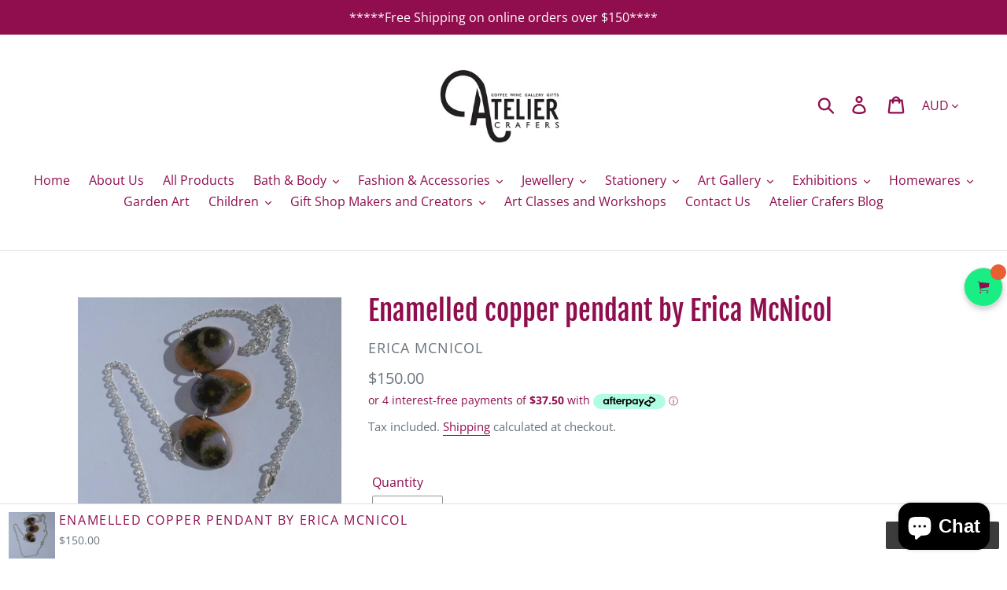

--- FILE ---
content_type: text/css
request_url: https://css.twik.io/63b7995a4f0ff.css
body_size: 169
content:
.grid--uniform>LI.grid__item.grid__item--collection-template.small--one-half,.list-view-items LI.list-view-item,#MobileNav>LI:nth-of-type(4)>UL,#MobileNav>LI:nth-of-type(5)>UL,#MobileNav>LI:nth-of-type(6)>UL,.mobile-nav__item:nth-child(7) > .mobile-nav__dropdown>LI:nth-of-type(4)>UL,.mobile-nav__item:nth-child(8) > .mobile-nav__dropdown>LI:nth-of-type(3)>UL,.mobile-nav__item:nth-child(8) > .mobile-nav__dropdown>LI:nth-of-type(4)>UL,.mobile-nav__item:nth-child(8) > .mobile-nav__dropdown>LI:nth-of-type(6)>UL,#MobileNav>LI:nth-of-type(9)>UL,#MobileNav>LI:nth-of-type(11)>UL,.mobile-nav__item:nth-child(12) > .mobile-nav__dropdown>LI:nth-of-type(3)>UL,.mobile-nav__item:nth-child(12) > .mobile-nav__dropdown>LI:nth-of-type(4)>UL,.mobile-nav__item:nth-child(12) > .mobile-nav__dropdown>LI:nth-of-type(5)>UL,#SiteNav>LI:nth-of-type(4)>DIV>UL,#SiteNav>LI:nth-of-type(5)>DIV>UL,#SiteNav>LI:nth-of-type(6)>DIV>UL,#SiteNavLabel-stationery .site-nav__childlist-grid>LI:nth-of-type(2)>UL,#SiteNavLabel-art-gallery .site-nav__childlist-grid>LI:nth-of-type(1)>UL,#SiteNavLabel-art-gallery .site-nav__childlist-grid>LI:nth-of-type(2)>UL,#SiteNavLabel-art-gallery .site-nav__childlist-grid>LI:nth-of-type(4)>UL,#SiteNav>LI:nth-of-type(9)>DIV>UL,#SiteNav>LI:nth-of-type(11)>DIV>UL,#SiteNavLabel-gift-shop-makers-and-creators .site-nav__childlist-grid>LI:nth-of-type(1)>UL,#SiteNavLabel-gift-shop-makers-and-creators .site-nav__childlist-grid>LI:nth-of-type(2)>UL,#SiteNavLabel-gift-shop-makers-and-creators .site-nav__childlist-grid>LI:nth-of-type(3)>UL{color: transparent !important; opacity: 0 !important; visibility: hidden !important;}

--- FILE ---
content_type: text/javascript
request_url: https://www.theateliercrafers.com.au/cdn/shop/t/1/assets/booster.js?v=100014239096524512431603583991
body_size: 10203
content:
(function(V,h){typeof window.exports=="object"&&function(){var l="ined",M="undef";return M+l}()!=typeof window.module?window.module.exports=h():function(){var D="n",q="io",Z="funct";return Z+q+D}()==typeof window[function(){var A="e",op="n",$="efi",N="d";return N+$+op+A}()]&&window[function(){var I="ine",b="def";return b+I}()].amd?window[function(){var R="e",L="n",c="defi";return c+L+R}()](h):V.baMet=h()})(this,function(){function V(){return N.urlPrefix+N[function(){var m="Url",X="vs",w="baE";return w+X+m}()]}function h(V2){return Object.keys(V2)[function(){var g="th",b="g",Q7="len";return Q7+b+g}()]===0}function e(){return(N.useBeacon||N[function(){var w="lyNow",Lt="p",j="p",pA="a";return pA+j+Lt+w}()])&&h(N.headers)&&x&&typeof window[function(){var RH="r",W="igato",Y="nav";return Y+W+RH}()].sendBeacon!="undefined"&&!N[function(){var si="entials",r="withCred";return r+si}()]}function q(){for(var V2;V2=mm[function(){var fO="ft",UX="shi";return UX+fO}()]();)V2();ik=!0}function gZ(V2){ik?V2():mm.push(V2)}function t(V2,h2){var e2=V2[function(){var w="es",mb="ch",Qq="at",cb="m";return cb+Qq+mb+w}()]||V2.matchesSelector||V2[function(){var h8="elector",r="ozMatchesS",m="m";return m+r+h8}()]||V2.msMatchesSelector||V2[function(){var LR="Selector",pR="s",BE="e",Cs="oMatch";return Cs+BE+pR+LR}()]||V2.webkitMatchesSelector;return e2?e2[function(){var dx="y",ek="l",g="app";return g+ek+dx}()](V2,[h2]):(u[function(){var SL="g",lu="o",Wi="l";return Wi+lu+SL}()](function(){var D="ch",LY="e to mat",s="Unabl";return s+LY+D}()),!1)}function E(V2){var h2=[];for(window.j=0;window[function(){var $="j";return $}()]<V2.items[function(){var g="gth",m="n",b="le";return b+m+g}()];window.j++){var e2=V2[function(){var io="s",B3="m",j="ite";return j+B3+io}()][window.j];h2.push({id:e2.id,properties:e2.properties,quantity:e2[function(){var vx="y",Je="it",c="quant";return c+Je+vx}()],variant_id:e2[function(){var w="ant_id",xA="vari";return xA+w}()],product_id:e2.product_id,final_price:e2.final_price,image:e2[function(){var at="e",A="g",mj="ima";return mj+A+at}()],handle:e2[function(){var MI="le",Bq="and",dn="h";return dn+Bq+MI}()],title:e2[function(){var JJ="e",W6="itl",xH="t";return xH+W6+JJ}()]})}return{token:V2[function(){var qF="en",bf="k",oS="to";return oS+bf+qF}()],total_price:V2[function(){var dS="ce",HB="l_pri",gA="ta",ld="to";return ld+gA+HB+dS}()],items:h2,currency:V2[function(){var v="cy",J="urren",P="c";return P+J+v}()]}}function G(V2){u.log(V2),V2[function(){var P="l",Ii="ur",R$="_";return R$+Ii+P}()][function(){var b="Of",X="x",S="e",F="ind";return F+S+X+b}()]("/cart/add")>=0?u.getCartData(function(V3){u.log(V3),u[function(){var iA="s",vw="Attribute",oP="Cart",T="set";return T+oP+vw+iA}()](!0,V3)}):u.setCartAttributes(!0,V2.response)}function o(){try{var V2=XMLHttpRequest.prototype[function(){var f="n",A="pe",Y="o";return Y+A+f}()];XMLHttpRequest[function(){var S="e",V7="typ",x7="proto";return x7+V7+S}()].open=function(){this[function(){var z="r",sx="istene",m="addEventL";return m+sx+z}()]("load",function(){this._url&&this[function(){var d="rl",i9="u",WJ="_";return WJ+i9+d}()][function(){var i5="h",X="c",OL="sear";return OL+X+i5}()](/cart.*js/)>=0&&this._method!="GET"&&(u.log("its a cart endpoint thats not a get request"),G(this))}),V2.apply(this,arguments)}}catch(h2){u[function(){var Z="g",cu="o",x3="l";return x3+cu+Z}()](h2),u.log(function(){var R="t",YO="x car",yP="ng aja",j="error catchi";return j+yP+YO+R}())}}function hg(V2){document.readyState==="interactive"||document.readyState==="complete"?V2():document.addEventListener("DOMContentLoaded",V2)}function K(){return function(){var Y="xxxxxx",Tk="xxxxxxx",w="xx",Ry="xxxxxxxxxxxx4xxxy";return Ry+w+Tk+Y}().replace(/[xy]/g,function(V2){var h2=16*Math.random()|0;return(function(){var WN="x";return WN}()==V2?h2:3&h2|8)[function(){var A="ing",r="oStr",gw="t";return gw+r+A}()](16)})+Date.now()[function(){var xe="ing",C="toStr";return C+xe}()]()}function n(){N.cookies&&x&&u[function(){var C="e",S="ki",lX="etCoo",Bc="s";return Bc+lX+S+C}()]("baMet_baEvs",window[function(){var $="N",y_="O",v="S",Vu="J";return Vu+v+y_+$}()][function(){var k="y",fO="ngif",dH="tri",_8="s";return _8+dH+fO+k}()](Dl),1)}function O(){var V2=document.querySelector("meta[name=csrf-token]");return V2&&V2[function(){var V4="ent",CB="nt",ML="co";return ML+CB+V4}()]}function C8(){var V2=document[function(){var Y="lector",C="querySe";return C+Y}()](function(){var m="rf-param]",lT="eta[name=cs",r="m";return r+lT+m}());return V2&&V2.content}function i(V2){var h2=O();h2&&V2.setRequestHeader(function(){var z0="ken",B="-To",Nh="CSRF",a="X-";return a+Nh+B+z0}(),h2)}function mq(V2){var h2=V2;return h2.common=window.BoosterApps.common,h2}function U(h2){gZ(function(){u[function(){var z="quest",j7="sendRe";return j7+z}()](V(),mq(h2),function(){for(var V2=0;V2<Dl.length;V2++)if(Dl[V2][function(){var MC="d",Fx="i";return Fx+MC}()]==h2[function(){var OI="d",lp="i";return lp+OI}()]){Dl[function(){var w="e",l="plic",j="s";return j+l+w}()](V2,1);break}n()})})}function L(h2){gZ(function(){var e2=mq(h2),q2=C8(),gZ2=O();q2&&gZ2&&(e2[q2]=gZ2),window[function(){var TC="r",g="igato",KH="nav";return KH+g+TC}()][function(){var $x="on",C="ndBeac",l="se";return l+C+$x}()](V(),window.JSON.stringify(e2))})}function Mj(){return window.location[function(){var jW="e",ui="m",Uq="athna",Y="p";return Y+Uq+ui+jW}()]}function vI(V2){return V2&&V2[function(){var J="th",gQ="leng";return gQ+J}()]>0?V2:null}function JQ(V2){for(var h2 in V2)V2.hasOwnProperty(h2)&&V2[h2]===null&&delete V2[h2];return V2}function I(V2){var h2=V2.target;return JQ({tag:h2.tagName.toLowerCase(),id:vI(h2.id),class:vI(h2[function(){var uN="me",k="assNa",jL="l",EC="c";return EC+jL+k+uN}()]),page:Mj()})}function _9(){xd=u.getVisitId();var V2=new Date,h2=new Date,e2=2;h2[function(){var r="s",F="TCHour",B9="setU";return B9+F+r}()](23,59,59,59);var q2=(h2-V2)/1e3,gZ2=q2/60;return(gZ2>pE||q2<e2)&&(gZ2=pE),(!xd||q2<e2)&&(xd=K()),u.setCookie(function(){var Ad="visit",Ig="baMet_";return Ig+Ad}(),xd,gZ2),xd}function M(){if(ik=!1,xd=_9(),p=u.getVisitorId(),Ua=u[function(){var s="e",UV="oki",A="getCo";return A+UV+s}()](function(){var a="ply",As="ap",kr="et_",f="M",w="a",c="b";return c+w+f+kr+As+a}()),N.cookies===!1||N.applyVisits===!1)u.log("Visit applying disabled"),q();else if(xd&&p&&!Ua)u.log(function(){var EX="sit",$Y="ive vi",Sp="Act";return Sp+$Y+EX}()),q();else if(u.getCookie(function(){var r="visit",f9="baMet_";return f9+r}())){u[function(){var l5="g",y_="o",MS="l";return MS+y_+l5}()]("Visit started"),p||(p=K(),window.localStorage[function(){var X="Item",jF="set";return jF+X}()](function(){var Cs="tor",y="si",Z$k="aMet_vi",m="b";return m+Z$k+y+Cs}(),p));var V2=new Date,h2=V2.toISOString()[function(){var Fr="ce",sg="sli";return sg+Fr}()](0,10),e2={shop_id:window[function(){var VO="rApps",_8="Booste";return _8+VO}()][function(){var r6="n",Ul="o",MT="mm",J="co";return J+MT+Ul+r6}()][function(){var MQ="p",C="o",j="sh";return j+C+MQ}()][function(){var tG="d",fG="i";return fG+tG}()],name:"create_visit",params:{landing_page:window[function(){var R="ion",bp="ocat",S="l";return S+bp+R}()][function(){var $="ef",K_="r",B="h";return B+K_+$}()],screen_width:window[function(){var gh="n",Kk="cree",pv="s";return pv+Kk+gh}()][function(){var g="h",W="t",s1="wid";return s1+W+g}()],screen_height:window[function(){var VS="n",w4="e",LB="scre";return LB+w4+VS}()][function(){var Ox="ht",F="ig",ql="e",Vv="h";return Vv+ql+F+Ox}()]},timestamp:window.parseInt(V2[function(){var Pg="me",Iz="i",b="T",D4="et",XZ="g";return XZ+D4+b+Iz+Pg}()]()),date:h2,hour:V2.getUTCHours(),id:K(),visit_token:xd,visitor_token:p,app:"ba"};for(var gZ2 in document[function(){var Y="er",NI="ferr",TC="e",d4="r";return d4+TC+NI+Y}()].length>0&&(e2[function(){var qx="rer",Xa="refer";return Xa+qx}()]=document.referrer),N.visitParams)N[function(){var Z9="ams",va="Par",Hm="visit";return Hm+va+Z9}()][function(){var rV="perty",xf="ro",b6="hasOwnP";return b6+xf+rV}()](gZ2)&&(e2[gZ2]=N[function(){var df="s",YB="am",AS="ar",op="visitP";return op+AS+YB+df}()][gZ2]);u.log(e2),u.destroyCookie(function(){var pG="pply",Dd="_a",PH="Met",TX="ba";return TX+PH+Dd+pG}()),q()}else u[function(){var v="g",j="o",s_="l";return s_+j+v}()](function(){var D="bled",tk="a",aI="ies dis",ef="baCook";return ef+aI+tk+D}()),q()}var _={set:function(V2,h2,e2,q2){var gZ2="",t2="";if(e2){var E2=new Date;E2[function(){var iQ="e",wS="m",l="etTi",D8="s";return D8+l+wS+iQ}()](E2[function(){var d="ime",fa="T",Tc="et",W="g";return W+Tc+fa+d}()]()+60*e2*1e3),gZ2="; expires="+E2[function(){var KZ="g",A="TStrin",P="toGM";return P+A+KZ}()]()}q2&&(t2="; domain="+q2),document[function(){var A="e",kr="i",F="cook";return F+kr+A}()]=V2+function(){var $="=";return $}()+window.escape(h2)+gZ2+t2+"; path=/"},get:function(V2){var h2,e2,q2=V2+function(){var F="=";return F}(),gZ2=document[function(){var a2="ie",m="k",PB="o",Bb="co";return Bb+PB+m+a2}()][function(){var U6="t",f$="pli",w="s";return w+f$+U6}()](function(){var Mk=";";return Mk}());for(h2=0;h2<gZ2.length;h2++){for(e2=gZ2[h2];function(){var P=" ";return P}()===e2.charAt(0);)e2=e2[function(){var TQb="g",gB="trin",J="bs",XB="su";return XB+J+gB+TQb}()](1,e2[function(){var oG="th",nq="ng",fx="le";return fx+nq+oG}()]);if(e2[function(){var a="xOf",C="de",v="in";return v+C+a}()](q2)===0)return unescape(e2[function(){var j1="g",b7="in",pj="ubstr",v4="s";return v4+pj+b7+j1}()](q2.length,e2.length))}return null}},N={urlPrefix:"",visitsUrl:"https://u0altfd679.execute-api.us-west-2.amazonaws.com/prod/api/appstats",baEvsUrl:function(){var l="om/prod/api/appstats",d9="679.execute-api.us-west-2.amazonaws.c",RF="https://u0altfd";return RF+d9+l}(),page:null,useBeacon:!0,startOnReady:!0,applyVisits:!0,cookies:!0,cookieDomain:null,headers:{},visitParams:{},withCredentials:!1},u=window.baMet||{};u.configure=function(V2){for(var h2 in V2)V2[function(){var hR="Property",z="wn",A="hasO";return A+z+hR}()](h2)&&(N[h2]=V2[h2])},u[function(){var g="e",j="r",WC="gu",C="i",u4="conf";return u4+C+WC+j+g}()](u);var xd,p,Ua,Q=window[function(){var A="y",mz="er",r="Qu",sw="j";return sw+r+mz+A}()]||window[function(){var s="to",iS="Zep";return iS+s}()]||window.$,pE=30,H=1*820052+231148,ik=!1,mm=[],x=function(){var Y="d",J="e",q3="defin",V1="n",Np="u";return Np+V1+q3+J+Y}()!=typeof window.JSON&&typeof window.JSON[function(){var OY="gify",QZ="strin";return QZ+OY}()]!="undefined",Dl=[];u[function(){var Cq="okie",$="setCo";return $+Cq}()]=function(V2,h2,e2){_.set(V2,h2,e2,N.cookieDomain||N.domain)},u.getCookie=function(V2){return _.get(V2)},u[function(){var oY="Cookie",f="y",Dh="tro",dI="des";return dI+Dh+f+oY}()]=function(V2){_.set(V2,"",-1)},u.log=function(V2){u.getCookie(function(){var fZ="ebug",F="d",ZJ="baMet_";return ZJ+F+fZ}())&&window.console.log(V2)},u.onBaEv=function(V2,h2,e2){document.addEventListener(V2,function(V3){t(V3.target,h2)&&e2(V3)})},u[function(){var k="uest",aQ="ndReq",ml="se";return ml+aQ+k}()]=function(V2,h2,e2){try{if(x)if(Q&&typeof Q[function(){var X$="x",P="a",T="aj";return T+P+X$}()]=="function")Q.ajax({type:function(){var R="OST",HQ="P";return HQ+R}(),url:V2,data:window[function(){var v="ON",lE="S",WM="J";return WM+lE+v}()][function(){var w="gify",D="strin";return D+w}()](h2),contentType:"application/json; charset=utf-8",beforeSend:i,complete:function(V3){V3[function(){var kl="atus",DI="t",Wn="s";return Wn+DI+kl}()]==200&&e2(V3)},headers:N[function(){var uR="ders",a="hea";return a+uR}()],xhrFields:{withCredentials:N.withCredentials}});else{var q2=new XMLHttpRequest;for(var gZ2 in q2[function(){var y="n",rx="ope";return rx+y}()](function(){var EZ="OST",b="P";return b+EZ}(),V2,!0),q2[function(){var HF="entials",My="red",M1="withC";return M1+My+HF}()]=N.withCredentials,q2[function(){var $Q="r",oq="estHeade",Cr="setRequ";return Cr+oq+$Q}()](function(){var AM="e",F="ent-Typ",lb="Cont";return lb+F+AM}(),"application/json"),N.headers)N.headers.hasOwnProperty(gZ2)&&q2.setRequestHeader(gZ2,N.headers[gZ2]);q2.onload=function(){q2[function(){var hG="s",X="u",vh="stat";return vh+X+hG}()]===200&&e2(q2.response)},i(q2),q2.send(window.JSON[function(){var Er="ify",wz="tring",VH="s";return VH+wz+Er}()](h2))}}catch(t2){}},u.getCartData=function(V2){try{if(x)if(Q&&function(){var Lc="n",cq="io",OB="funct";return OB+cq+Lc}()==typeof Q.ajax)Q[function(){var UB="x",PQ="a",YA="aj";return YA+PQ+UB}()]({type:function(){var k3="T",T="E",W="G";return W+T+k3}(),url:"/cart.js?ba_request=1",data:{},dataType:"json",complete:function(h3){h3.status==200&&(h3.responseText?V2(h3[function(){var W9="eText",o4="respons";return o4+W9}()]):V2(h3))}});else{var h2=new XMLHttpRequest;h2[function(){var d$="techange",v="nreadysta",Ej="o";return Ej+v+d$}()]=function(){h2[function(){var JK="e",jZ="tat",Ep="eadyS",aA="r";return aA+Ep+jZ+JK}()]===4&&h2[function(){var b="s",gX="tu",Sn="a",ST="st";return ST+Sn+gX+b}()]===200&&V2(h2.responseText)},h2[function(){var yv="en",R="p",c="o";return c+R+yv}()](function(){var Dk="T",AV="E",AL="G";return AL+AV+Dk}(),function(){var lj="_request=1",xz="/cart.js?ba";return xz+lj}(),!1),h2[function(){var Gd="d",e4="en",w="s";return w+e4+Gd}()](null)}}catch(e2){}},u[function(){var P="sId",OG="syncC";return OG+P}()]=function(){var V2=u[function(){var Sk="ie",Nh="k",dv="etCoo",m="g";return m+dv+Nh+Sk}()](function(){var qR="s_id",D="c",fo="Met_",Hi="ba";return Hi+fo+D+qR}());return V2||(V2=K()),u[function(){var T7="okie",hw="setCo";return hw+T7}()](function(){var D1="d",n8="cs_i",y="baMet_";return y+n8+D1}(),V2,1*10841+9319),V2},u[function(){var ZG="itId",F="getVis";return F+ZG}()]=u.getVisitToken=function(){return u[function(){var B="kie",TK="o",b="getCo";return b+TK+B}()](function(){var Ni="visit",bO="baMet_";return bO+Ni}())},u[function(){var kD="d",DE="torI",S="getVisi";return S+DE+kD}()]=u.getVisitorToken=function(){return window[function(){var f8="orage",_7="St",oB="cal",pf="lo";return pf+oB+_7+f8}()][function(){var p9="tem",$G="getI";return $G+p9}()]("baMet_visitor")},u.isAdmin=function(){return u.getCookie("ba_admin")},u.reset=function(){return u.destroyCookie(function(){var df="t",Up="i",CJ="s",w="et_vi",T="baM";return T+w+CJ+Up+df}()),window[function(){var a="orage",ue="localSt";return ue+a}()].removeItem("baMet_visitor"),u.destroyCookie("baMet_baEvs"),u.destroyCookie(function(){var Y5="ly",W="et_app",z="baM";return z+W+Y5}()),!0},u[function(){var T_="ug",GF="deb";return GF+T_}()]=function(V2){return V2===!1?u.destroyCookie(function(){var R="ug",w$="et_deb",z="aM",BH="b";return BH+z+w$+R}()):u.setCookie("baMet_debug",function(){var B="t";return B}(),2*214374+96852),!0},u.getBrowserInfo=function(){return{options:[],header:[navigator[function(){var CHt="rm",Kq="tfo",w="la",yn="p";return yn+w+Kq+CHt}()],navigator.userAgent,navigator[function(){var YU="ion",B2="Vers",zt="p",B="ap";return B+zt+B2+YU}()],navigator[function(){var T="or",m="vend";return m+T}()],window.opera],dataos:[{name:"Windows Phone",value:"Windows Phone",version:"OS"},{name:function(){var $j="s",UZ="dow",Ur="Win";return Ur+UZ+$j}(),value:"Win",version:function(){var W="T",iB="N";return iB+W}()},{name:"iPhone",value:function(){var K6="e",j1="Phon",a8="i";return a8+j1+K6}(),version:function(){var v2="S",Kl="O";return Kl+v2}()},{name:function(){var tU="Pad",Lm="i";return Lm+tU}(),value:"iPad",version:function(){var Z="S",w1="O";return w1+Z}()},{name:function(){var Iq="roid",H5="nd",H1="A";return H1+H5+Iq}(),value:function(){var Mb="d",R="droi",Um="An";return Um+R+Mb}(),version:function(){var cr="id",ZI="ndro",x0="A";return x0+ZI+cr}()},{name:function(){var v="S",_V="c O",Nb="a",d="M";return d+Nb+_V+v}(),value:function(){var oB="c",oX="a",YH="M";return YH+oX+oB}(),version:function(){var kO="X",c="OS ";return c+kO}()},{name:"Linux",value:"Linux",version:function(){var mu="v",fg="r";return fg+mu}()},{name:function(){var ve="m",nL="l",vih="Pa";return vih+nL+ve}(),value:"Palm",version:"PalmOS"}],databrowser:[{name:function(){var D$n="me",X="ro",Yg="Ch";return Yg+X+D$n}(),value:"Chrome",version:function(){var jH="me",y="o",W9="Chr";return W9+y+jH}()},{name:function(){var gU="x",lr="refo",P1="Fi";return P1+lr+gU}(),value:"Firefox",version:function(){var D5="fox",r0="Fire";return r0+D5}()},{name:"Safari",value:"Safari",version:function(){var b="n",QC="o",oL="i",F8="ers",jT="V";return jT+F8+oL+QC+b}()},{name:"Internet Explorer",value:function(){var tJ="E",t8="I",aB="MS";return aB+t8+tJ}(),version:function(){var Qy="E",hE="MSI";return hE+Qy}()},{name:"Opera",value:function(){var c9="ra",z6="pe",lq="O";return lq+z6+c9}(),version:"Opera"},{name:function(){var qN="rry",iE="ckBe",Av="Bla";return Av+iE+qN}(),value:function(){var X8="LDC",us="C";return us+X8}(),version:"CLDC"},{name:"Mozilla",value:function(){var F4="lla",Ye="ozi",E4="M";return E4+Ye+F4}(),version:function(){var Fh="la",W4="il",cc="Moz";return cc+W4+Fh}()}],init:function(){var V2=this[function(){var g8="r",U1="de",FO="ea",Qq="h";return Qq+FO+U1+g8}()][function(){var SY="n",uW="oi",go="j";return go+uW+SY}()](function(){var uM=" ";return uM}());return{os:this[function(){var XZ="Item",D7="ch",KU="mat";return KU+D7+XZ}()](V2,this.dataos),browser:this.matchItem(V2,this[function(){var VY="owser",ya="databr";return ya+VY}()]),tz_offset:new Date().getTimezoneOffset()/60}},matchItem:function(V2,h2){var e2,q2,gZ2,t2=0,E2=0;for(t2=0;t2<h2[function(){var P$="ngth",EH="le";return EH+P$}()];t2+=1)if(new window.RegExp(h2[t2].value,"i")[function(){var o7="t",sc="es",Wc="t";return Wc+sc+o7}()](V2)){if(e2=new window.RegExp(h2[t2].version+function(){var Hy="_]+)",n2=".",QB="/:;]([\\d",DC=" ",u_="-",GN="[";return GN+u_+DC+QB+n2+Hy}(),function(){var ED="i";return ED}()),gZ2="",(q2=V2[function(){var bG="ch",a="mat";return a+bG}()](e2))&&q2[1]&&(q2=q2[1]),q2)for(q2=q2[function(){var zL="t",wr="i",OT="spl";return OT+wr+zL}()](/[._]+/),E2=0;E2<q2.length;E2+=1)gZ2+=E2===0?q2[E2]+".":q2[E2];else gZ2=function(){var dE="0";return dE}();return h2[t2][function(){var gy="me",xo="a",q8="n";return q8+xo+gy}()]}return{name:"unknown",version:0}}}[function(){var BX="t",gK="ini";return gK+BX}()]()},u.apply=function(V2,h2,q2){try{var t2=new Date,E2=t2[function(){var Wr="ng",y="ri",vS="ISOSt",VI="to";return VI+vS+y+Wr}()]().slice(0,10),G2={shop_id:window.BoosterApps[function(){var vZ="mon",z="m",ms="co";return ms+z+vZ}()].shop.id,name:V2,params:h2||{},timestamp:window.parseInt(t2.getTime()),date:E2,hour:t2[function(){var rf="s",a4="CHour",gd="etUT",D="g";return D+gd+a4+rf}()](),id:K(),app:q2};gZ(function(){N[function(){var B="s",jb="e",jt="ooki",PO="c";return PO+jt+jb+B}()]&&!u.getVisitId()&&M(),gZ(function(){u.log(G2),G2[function(){var bY="n",q8="ke",OE="sit_to",v="i",IK="v";return IK+v+OE+q8+bY}()]=u.getVisitId(),G2[function(){var HX="en",Ur="_tok",CH="visitor";return CH+Ur+HX}()]=u[function(){var BI="orId",b="t",Hb="getVisi";return Hb+b+BI}()](),e()?L(G2):(Dl.push(G2),n(),setTimeout(function(){U(G2)},1e3))})})}catch(o2){u.log(o2),u.log(function(){var d="pplying",Vf=" a",EW="or",iX="err";return iX+EW+Vf+d}())}return!0},u.applyView=function(V2){var h2=u.page_hash;if(V2)for(var e2 in V2)V2[function(){var yS="operty",oD="hasOwnPr";return oD+yS}()](e2)&&(h2[e2]=V2[e2]);u[function(){var NA="y",K3="ppl",Te="a";return Te+K3+NA}()]("view",h2,"ba")},u.applyAppClicks=function(){u[function(){var v="aEv",y="onB";return y+v}()]("click",".ba-met-handler",function(V2){try{var h2=V2.target,e2=h2.getAttribute(function(){var Ri="e",fb="t-nam",w5="e",FW="data-ba-m";return FW+w5+fb+Ri}());if(e2){var q2=I(V2),gZ2=h2[function(){var Z="bute",c="etAttri",iw="g";return iw+c+Z}()](function(){var EV="met-app",M8="a-",lS="data-b";return lS+M8+EV}());if(q2[function(){var B="t",B3="ex",Uy="t";return Uy+B3+B}()]=q2[function(){var pp="g",pf="a",X="t";return X+pf+pp}()]=="input"?h2.value:(h2[function(){var WP="ntent",Em="textCo";return Em+WP}()]||h2[function(){var eM="ext",Wt="nnerT",m="i";return m+Wt+eM}()]||h2[function(){var R="L",eT="M",zd="nerHT",ij="in";return ij+zd+eT+R}()])[function(){var Vl="ace",wM="repl";return wM+Vl}()](/[\s\r\n]+/g,function(){var BI=" ";return BI}())[function(){var Ii="m",fv="i",he="r",YD="t";return YD+he+fv+Ii}()](),q2.href=h2.href,t2=h2.getAttribute(function(){var H1="t-extras",Lp="data-ba-me";return Lp+H1}())){var t2=window.cleanNumbers(window.JSON.parse(t2));for(var E2 in t2)t2.hasOwnProperty(E2)&&(q2[E2]=t2[E2])}u.apply(e2,q2,gZ2)}}catch(G2){u.log("applyAppClicks exception"),u[function(){var b="g",lO="o",a="l";return a+lO+b}()](G2)}})},u[function(){var X="tc",q_="pplyA",DS="a";return DS+q_+X}()]=function(){u[function(){var LH="v",ny="E",Jc="onBa";return Jc+ny+LH}()]("click",".product-form__cart-submit, #AddToCart-product-template, .product-atc-btn, .product-menu-button.product-menu-button-atc, .button-cart, .product-add, .add-to-cart input, .btn-addtocart, [name=add]",function(V2){Date[function(){var c="w",v="o",W="n";return W+v+c}()]();var h2=V2[function(){var Y2="t",b="e",RY="targ";return RY+b+Y2}()],e2=I(V2);e2.text=e2.tag=="input"?h2.value:(h2[function(){var cB="ntent",Qh="Co",vA="t",cf="tex";return cf+vA+Qh+cB}()]||h2[function(){var l4="t",SB="erTex",y="n",Q4="in";return Q4+y+SB+l4}()]||h2[function(){var RN="rHTML",$K="nne",pq="i";return pq+$K+RN}()]).replace(/[\s\r\n]+/g," ")[function(){var C6="rim",Ba="t";return Ba+C6}()](),e2[function(){var tM="f",Z="e",IE="hr";return IE+Z+tM}()]=h2.href,u.apply("atc",e2,"ba")})},u[function(){var FE="a",cG="aCartDat",c="veB",T="sa";return T+c+cG+FE}()]=function(V2){if(x){var h2=u.getBaCartData();h2[function(){var xV="h",Xx="pus";return Xx+xV}()](V2),window[function(){var v="rage",si="ocalSto",hJ="l";return hJ+si+v}()].setItem("baMet_cartData",window.JSON.stringify(h2))}},u[function(){var B="rtData",w="getBaCa";return w+B}()]=function(){try{if(window.localStorage.getItem(function(){var a="a",Us="t",JG="cartDa",g$="Met_",kC="ba";return kC+g$+JG+Us+a}())){var V2=window[function(){var R="t",AB="n",C0="I",v="rse",D="pa";return D+v+C0+AB+R}()](new Date().getTime())-2592e5,h2=window.JSON.parse(window.localStorage[function(){var HC="m",bIf="te",bI="getI";return bI+bIf+HC}()](function(){var fP="tData",dM="ar",IT="baMet_c";return IT+dM+fP}()))[function(){var Uk="er",FH="ilt",W="f";return W+FH+Uk}()](function(h3){return window[function(){var nB="Int",YC="parse";return YC+nB}()](h3.ts)>V2})[function(){var S1="se",m="ever",Y_="r";return Y_+m+S1}()]();return window.localStorage[function(){var Ym="m",rr="e",mS="etIt",dd="s";return dd+mS+rr+Ym}()]("baMet_cartData",window.JSON[function(){var nW="ify",CN="ng",VD="stri";return VD+CN+nW}()](h2)),h2}return[]}catch(e2){u.log(e2),u.log("error getting ba")}},u[function(){var z="art",ox="BaC",a="update";return a+ox+z}()]=function(V2){var h2=u.getCookie(function(){var xV="t",$N="car";return $N+xV}()),e2=u[function(){var jd="ie",pt="ok",ws="Co",F6="t",Z="ge";return Z+F6+ws+pt+jd}()](function(){var N_="token",gU="_cart_",QY="ba";return QY+gU+N_}());window.BoosterApps[function(){var dv="n",kq="o",xH="mm",Ve="co";return Ve+xH+kq+dv}()][function(){var n2="n",Ln="conversio",D3="has_ba_";return D3+Ln+n2}()]&&(h2!=e2||V2)&&window.ba_preview_mode!=1&&(u[function(){var ib="okie",hv="Co",de="t",fi="se";return fi+de+hv+ib}()]("ba_cart_token",h2,1*(1*981+966)+933),u[function(){var M8="y",wf="l",P4="p",I8="ap";return I8+P4+wf+M8}()]("update_cart",{},function(){var MT="al",GJ="ob",xM="l",R="g";return R+xM+GJ+MT}()),u.log("cart token changed -posting to the API from here"))},u[function(){var Gt="CartDb",Jm="updateBa";return Jm+Gt}()]=function(V2){if(window[function(){var Dm="rApps",Wm="ste",O6="Boo";return O6+Wm+Dm}()].can_update_cart==1){var h2=u.getCookie(function(){var XX="rt",v$="a",Zn="c";return Zn+v$+XX}()),e2=u.getCookie(function(){var oI="_token",v0="_cart",HQ="ba";return HQ+v0+oI}()),q2=window.localStorage.getItem(function(){var m="st_cart",cO="et_late",GZ="baM";return GZ+cO+m}()),gZ2=window[function(){var b="Storage",um="local";return um+b}()][function(){var cn="m",n_L="e",Bw="tIt",V9="ge";return V9+Bw+n_L+cn}()](function(){var $O="t",DO="ed_car",Ds="c",GW="baMsg_syn";return GW+Ds+DO+$O}()),t2=V2;if(t2==0&&(q2==gZ2&&h2==e2||(t2=!0)),t2&&window.ba_preview_mode!=1){if(!h2)return void(e2&&(u[function(){var R="g",d2="o",tP="l";return tP+d2+R}()]("cart token has been removed - remove cart uid"),u.destroyCookie(function(){var jr="s_id",xn="aMet_c",$n="b";return $n+xn+jr}()),u[function(){var gr="kie",HK="Coo",d="destroy";return d+HK+gr}()](function(){var v="en",Ii="art_tok",ra="ba_c";return ra+Ii+v}())));u.setCookie("ba_cart_token",h2,1*(1*13632+972)+5556);var E2=u.syncCsId();u.log("set and update cart id here");var G2=window[function(){var AG="N",D="JSO";return D+AG}()].parse(q2);if(G2[function(){var DQ="n",cS="oke",zN="t";return zN+cS+DQ}()]!=h2)var o2=G2.token;else o2="";var hg2={action_type:function(){var O9="t",sF="r",GP="ack_ca",h8="tr";return h8+GP+sF+O9}(),cart_json:G2,visit_token:u.getVisitId(),visitor_token:u[function(){var V7="n",G_="itorToke",EA="Vis",TU="t",wM8="ge";return wM8+TU+EA+G_+V7}()](),cart_uid:E2,old_uid:o2};u[function(){var Wz="uest",sX="q",W="ndRe",y="se";return y+W+sX+Wz}()](window[function(){var Al="pps",AH="erA",nr="ost",H9="Bo";return H9+nr+AH+Al}()][function(){var $Ix="l",Xl="_ur",lH="cs_app";return lH+Xl+$Ix}()],hg2,function(){u[function(){var jB="g",$Z="o",X9c="l";return X9c+$Z+jB}()]("posted to app url"),window.localStorage.setItem(function(){var T4="cart",mc="g_synced_",qF="Ms",Ql="ba";return Ql+qF+mc+T4}(),q2)}),u.log(function(){var MZ="PI from here",e0="to the A",ma="ng ",ot="cart token changed -posti";return ot+ma+e0+MZ}())}}},u.setCartAttributes=function(V2,h2){try{u[function(){var ku="g",rx="o",yD="l";return yD+rx+ku}()]("setting cart attributes");var e2=window[function(){var _C="orage",eL="alSt",Ao="loc";return Ao+eL+_C}()].getItem(function(){var TP="data",D6="_",ut="conversion",Nw="ba_";return Nw+ut+D6+TP}());if(V2){u.log("set cart attributes identified ajax cart update"),u.log(h2);var q2=E(window.JSON[function(){var Pv="rse",k2="pa";return k2+Pv}()](h2))}else q2=E(window[function(){var lp="rApps",_p="Booste";return _p+lp}()][function(){var zR="n",EZ="o",Vd="mm",b="o",M$="c";return M$+b+Vd+EZ+zR}()][function(){var yS="t",NZ="ar",Y3="c";return Y3+NZ+yS}()]);window[function(){var d="age",Hb="calStor",dy="lo";return dy+Hb+d}()][function(){var ZW="em",rE="It",e22="t",R4="se";return R4+e22+rE+ZW}()](function(){var e0="cart",W="atest_",y="_l",G_="t",u$="baMe";return u$+G_+y+W+e0}(),window.JSON[function(){var g_="fy",ev="ringi",qf="st";return qf+ev+g_}()](q2));var gZ2=q2[function(){var fm="s",Vx="tem",cJ="i";return cJ+Vx+fm}()];if(window.BoosterApps.cs_app_url)return u[function(){var xK="g",MC="o",zv="l";return zv+MC+xK}()](function(){var j$="e to db",Ym="t update sav",D="car";return D+Ym+j$}()),void u.updateBaCartDb(V2);var t2=u.getBaCartData(),G2={visit_token:u[function(){var am="d",WTG="itI",lz="tVis",v="e",QI="g";return QI+v+lz+WTG+am}()](),visitor_token:u.getVisitorToken(),items:[],cart_token:u[function(){var KT="kie",Zq="oo",vX="etC",P6="g";return P6+vX+Zq+KT}()](function(){var Xx="t",wR="car";return wR+Xx}())};for(window[function(){var hz="j";return hz}()]=0;window.j<gZ2.length;window[function(){var FG="j";return FG}()]++){var o2=gZ2[window.j];if(o2){var hg2=t2.find(function(V3){return V3[function(){var fx="d",dm="i";return dm+fx}()]==o2.id});hg2&&(o2.ba_conversion_data=hg2,G2.items[function(){var oyv="sh",e_="pu";return e_+oyv}()](hg2),window[function(){var hv="ps",Yo="rAp",BB="Booste";return BB+Yo+hv}()].common[function(){var db="ion",CV="nvers",IK="has_ba_co";return IK+CV+db}()]=!0)}}var K2=window[function(){var Va="ON",Jb="JS";return Jb+Va}()][function(){var R="gify",AP="strin";return AP+R}()](G2);window[function(){var Rb="s",F$="p",cf="rAp",$k="Booste";return $k+cf+F$+Rb}()].common.ba_conversion_data=G2,e2!=K2||window[function(){var vW="s",La="pp",Ak="osterA",fI="Bo";return fI+Ak+La+vW}()][function(){var dKq="on",eX="mm",bL="co";return bL+eX+dKq}()].ba_conversion_data&&window.BoosterApps[function(){var mR="n",NU="ommo",hW1="c";return hW1+NU+mR}()][function(){var XR="plate",WR="m",pP="te";return pP+WR+XR}()]=="cart"?(u.log(function(){var m="version_data",SNl="saving ba_con";return SNl+m}()),window[function(){var QW="rage",X0="o",EG="localSt";return EG+X0+QW}()].setItem(function(){var QO="n_data",O8="io",FH="ba_convers";return FH+O8+QO}(),K2),u[function(){var ZJ="rt",i5="Ca",WX="Ba",kt="date",X7="up";return X7+kt+WX+i5+ZJ}()](!0)):u[function(){var MF="BaCart",pk="e",Z="updat";return Z+pk+MF}()](!1)}catch(n2){u[function(){var EK="g",X0="o",FN="l";return FN+X0+EK}()]("setCartAttributes exception"),u[function(){var nC7="g",lY="o",W="l";return W+lY+nC7}()](n2)}},u[function(){var FB="yAll",OX="appl";return OX+FB}()]=function(){document[function(){var Ez="rer",b="refer";return b+Ez}()][function(){var vp="f",Mi="O",uo="dex",v="in";return v+uo+Mi+vp}()](function(){var m="ps/",T7="min/sho",WX="/ad";return WX+T7+m}())>0&&u.setCookie("ba_admin",1,H),u.setCartAttributes(!1,{}),u[function(){var tl="licks",_C="pplyAppC",np="a";return np+_C+tl}()]()};try{Dl=window[function(){var Ev="N",Lu="O",wG="S",d="J";return d+wG+Lu+Ev}()].parse(u.getCookie("baMet_baEvs")||function(){var ZP="]",v="[";return v+ZP}())}catch(so){}for(var KB=0;KB<Dl.length;KB++)U(Dl[KB]);return o(),u.start=function(){M(),u.start=function(){}},hg(function(){N[function(){var R="OnReady",ho="t",gB="star";return gB+ho+R}()]&&u[function(){var B9f="t",Lb="tar",Eq="s";return Eq+Lb+B9f}()]()}),u.page_hash={url:window.location.href,page:Mj(),template:window.BoosterApps.common.template},u}),window.baMet.applyAll();
//# sourceMappingURL=/cdn/shop/t/1/assets/booster.js.map?v=100014239096524512431603583991


--- FILE ---
content_type: text/javascript; charset=utf-8
request_url: https://www.theateliercrafers.com.au/products/enamelledcopperpendantbyericamcnicol.js
body_size: -221
content:
{"id":5243672395940,"title":"Enamelled copper pendant by Erica McNicol","handle":"enamelledcopperpendantbyericamcnicol","description":"\u003cp\u003eThree enamel copper ovals on sterling silver chain.\u003c\/p\u003e\n\u003cp\u003eMeasures 46cm\u003c\/p\u003e\n\u003cp\u003eHand made by Erica McNicol in South AUstralia\u003c\/p\u003e\n\u003cp\u003e \u003c\/p\u003e","published_at":"2020-05-27T11:15:04+09:30","created_at":"2020-05-27T11:15:06+09:30","vendor":"Erica McNicol","type":"Jewellery","tags":["Necklaces"],"price":15000,"price_min":15000,"price_max":15000,"available":true,"price_varies":false,"compare_at_price":null,"compare_at_price_min":0,"compare_at_price_max":0,"compare_at_price_varies":false,"variants":[{"id":34474720002212,"title":"Default Title","option1":"Default Title","option2":null,"option3":null,"sku":"14416","requires_shipping":true,"taxable":true,"featured_image":null,"available":true,"name":"Enamelled copper pendant by Erica McNicol","public_title":null,"options":["Default Title"],"price":15000,"weight":0,"compare_at_price":null,"inventory_management":"shopify","barcode":"","requires_selling_plan":false,"selling_plan_allocations":[]}],"images":["\/\/cdn.shopify.com\/s\/files\/1\/0240\/6485\/2064\/products\/b688a32c913df8c9b8dab9f56108ae2dad310839.jpg?v=1599130293"],"featured_image":"\/\/cdn.shopify.com\/s\/files\/1\/0240\/6485\/2064\/products\/b688a32c913df8c9b8dab9f56108ae2dad310839.jpg?v=1599130293","options":[{"name":"Title","position":1,"values":["Default Title"]}],"url":"\/products\/enamelledcopperpendantbyericamcnicol","media":[{"alt":"Enamelled copper pendant by Erica McNicol-Jewellery-Atelier Crafers ","id":9282844786852,"position":1,"preview_image":{"aspect_ratio":1.0,"height":800,"width":800,"src":"https:\/\/cdn.shopify.com\/s\/files\/1\/0240\/6485\/2064\/products\/b688a32c913df8c9b8dab9f56108ae2dad310839.jpg?v=1599130293"},"aspect_ratio":1.0,"height":800,"media_type":"image","src":"https:\/\/cdn.shopify.com\/s\/files\/1\/0240\/6485\/2064\/products\/b688a32c913df8c9b8dab9f56108ae2dad310839.jpg?v=1599130293","width":800}],"requires_selling_plan":false,"selling_plan_groups":[]}

--- FILE ---
content_type: text/javascript; charset=utf-8
request_url: https://www.theateliercrafers.com.au/products/enamelledcopperpendantbyericamcnicol.js
body_size: 221
content:
{"id":5243672395940,"title":"Enamelled copper pendant by Erica McNicol","handle":"enamelledcopperpendantbyericamcnicol","description":"\u003cp\u003eThree enamel copper ovals on sterling silver chain.\u003c\/p\u003e\n\u003cp\u003eMeasures 46cm\u003c\/p\u003e\n\u003cp\u003eHand made by Erica McNicol in South AUstralia\u003c\/p\u003e\n\u003cp\u003e \u003c\/p\u003e","published_at":"2020-05-27T11:15:04+09:30","created_at":"2020-05-27T11:15:06+09:30","vendor":"Erica McNicol","type":"Jewellery","tags":["Necklaces"],"price":15000,"price_min":15000,"price_max":15000,"available":true,"price_varies":false,"compare_at_price":null,"compare_at_price_min":0,"compare_at_price_max":0,"compare_at_price_varies":false,"variants":[{"id":34474720002212,"title":"Default Title","option1":"Default Title","option2":null,"option3":null,"sku":"14416","requires_shipping":true,"taxable":true,"featured_image":null,"available":true,"name":"Enamelled copper pendant by Erica McNicol","public_title":null,"options":["Default Title"],"price":15000,"weight":0,"compare_at_price":null,"inventory_management":"shopify","barcode":"","requires_selling_plan":false,"selling_plan_allocations":[]}],"images":["\/\/cdn.shopify.com\/s\/files\/1\/0240\/6485\/2064\/products\/b688a32c913df8c9b8dab9f56108ae2dad310839.jpg?v=1599130293"],"featured_image":"\/\/cdn.shopify.com\/s\/files\/1\/0240\/6485\/2064\/products\/b688a32c913df8c9b8dab9f56108ae2dad310839.jpg?v=1599130293","options":[{"name":"Title","position":1,"values":["Default Title"]}],"url":"\/products\/enamelledcopperpendantbyericamcnicol","media":[{"alt":"Enamelled copper pendant by Erica McNicol-Jewellery-Atelier Crafers ","id":9282844786852,"position":1,"preview_image":{"aspect_ratio":1.0,"height":800,"width":800,"src":"https:\/\/cdn.shopify.com\/s\/files\/1\/0240\/6485\/2064\/products\/b688a32c913df8c9b8dab9f56108ae2dad310839.jpg?v=1599130293"},"aspect_ratio":1.0,"height":800,"media_type":"image","src":"https:\/\/cdn.shopify.com\/s\/files\/1\/0240\/6485\/2064\/products\/b688a32c913df8c9b8dab9f56108ae2dad310839.jpg?v=1599130293","width":800}],"requires_selling_plan":false,"selling_plan_groups":[]}